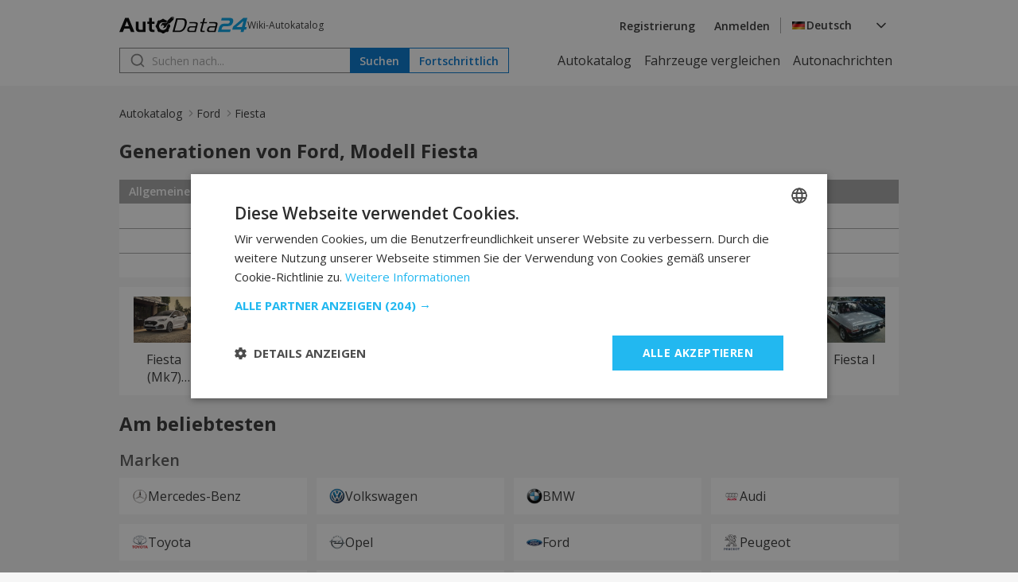

--- FILE ---
content_type: text/html; charset=UTF-8
request_url: https://de.autodata24.com/ford/fiesta/list
body_size: 6430
content:
<!DOCTYPE html>
<html lang="de">
<head>

    <script type="text/javascript" charset="UTF-8" src="//cdn.cookie-script.com/s/dc1d5e5b65cefa910e2739511c970a59.js"></script>
    	

	<!-- Google Tag Manager -->
	<script>(function(w,d,s,l,i){w[l]=w[l]||[];w[l].push({'gtm.start':
				new Date().getTime(),event:'gtm.js'});var f=d.getElementsByTagName(s)[0],
			j=d.createElement(s),dl=l!='dataLayer'?'&l='+l:'';j.async=true;j.src=
			'https://www.googletagmanager.com/gtm.js?id='+i+dl;f.parentNode.insertBefore(j,f);
	})(window,document,'script','dataLayer','GTM-M4NDZCF');</script>
	<!-- End Google Tag Manager -->
   <script async src="https://securepubads.g.doubleclick.net/tag/js/gpt.js"></script>
    <script>
        window.googletag = window.googletag || {cmd: []};

        const slots = [
            [
                '/401112551/autodata_all_pages_top',
                [[320, 50], [600, 250], [936, 100], [250, 250], [728, 90], [200, 200], [300, 250], [970, 90], [980, 250], [950, 250], [320, 100], [980, 200]],
                'div-gpt-ad-1721197427669-0',
                [
                    [[600, 250], [936, 100], [970, 90], [980, 250], [728, 90], [950, 250], [980, 200]],
                    [[300, 250], [320, 100], [320, 50], [250, 250], [200, 200]]
                ]
            ],
            [
                '/401112551/autodata24.bg_brands_middle',
                [[970, 90], [970, 200], [250, 250], [300, 250], [728, 90], [200, 200], [980, 200], [980, 90]],
                'div-gpt-ad-1721197744638-0',
                [
                    [[970, 90], [970, 200], [728, 90], [980, 200], [980, 90]],
                    [[300, 250], [250, 250], [200, 200]]
                ]
            ],
            [
                '/401112551/autodata24.bg_all_pages_bottom',
                [[970, 90], [600, 250], [250, 250], [300, 250], [728, 90], [980, 416], [950, 250], [200, 200], [980, 200], [936, 100], [980, 250]],
                'div-gpt-ad-1721197916546-0',
                [
                    [[970, 90], [600, 250], [728, 90], [980, 416], [950, 250], [980, 200], [936, 100], [980, 250]],
                    [[300, 250], [250, 250], [200, 200]]
                ]
            ],
            [
                '/401112551/autodata24_sidebar_left',
                [[300, 600], [300, 250], [160, 600]],
                'div-gpt-ad-1721198184441-0'
            ],
            [
                '/401112551/autodata_sidebar_right',
                [[300, 600], [160, 600], [300, 250]],
                'div-gpt-ad-1721198326293-0'
            ],
        ];

        googletag.cmd.push(function() {
            for (let slot of slots) {
                if (!(window.innerWidth > 992 || typeof slot[3] !== 'undefined')) {
                    continue;
                }

                if (typeof slot[3] !== 'undefined') {
                    let s = googletag.defineSlot(slot[0], slot[1], slot[2]).addService(googletag.pubads());
                    var mapping =
                        googletag.sizeMapping()
                            .addSize([1024, 0], slot[3][0])
                            .addSize([0, 0], slot[3][1])
                            .build();

                    s.defineSizeMapping(mapping);
                } else {
                    googletag.defineSlot(slot[0], slot[1], slot[2]).addService(googletag.pubads());
                }
            }

            interstitialSlot = googletag.defineOutOfPageSlot(
                '/401112551/autodata24.bg_wtg_interstitial',
                googletag.enums.OutOfPageFormat.INTERSTITIAL);

            if (interstitialSlot) {
                interstitialSlot.addService(googletag.pubads());

                // googletag.pubads().addEventListener('slotOnload', function(event) {
                //     if (interstitialSlot === event.slot) {
                //         // do something eventualno
                //     }
                // });
            }

            if (window.innerWidth <= 500) {
                anchorSlot = googletag.defineOutOfPageSlot('/401112551/autodata24.bg_sticky_ad', googletag.enums.OutOfPageFormat.BOTTOM_ANCHOR);
                anchorSlot.addService(googletag.pubads());
                googletag.display(anchorSlot);
                // console.log('anchor');
            }

            googletag.pubads().enableSingleRequest();
            googletag.pubads().collapseEmptyDivs();
            googletag.enableServices();
        });
    </script>
		<style>
	  [id^="div-gpt"] {
				margin: 0 auto;
				text-align: center;
		}
    </style>

	<!-- <script type="text/javascript" src="//lib.wtg-ads.com/lib.min.js" async></script> -->
	<!-- <script type="text/javascript"> -->
	<!-- 	var w2g = w2g || {}; -->
	<!-- 	w2g.cmd = w2g.cmd || []; -->
	<!-- 	w2g.hostname = 'www.autodata24.com'; -->
	<!-- </script> -->
	
    
	<meta charset="utf-8">
	<title>Generationen von Ford Fiesta technische Daten und Kraftstoffverbrauch — AutoData24.com</title>
	<meta http-equiv="X-UA-Compatible" content="IE=edge">
	<meta name="viewport" content="width=device-width, initial-scale=1">
    <link rel="preload" as="style" onload="this.onload=null;this.rel='stylesheet'" href="https://fonts.googleapis.com/css2?family=Open+Sans:ital,wght@0,300..800;1,300..800&display=swap">
    <link href="/css/_8e649244362.css" rel="stylesheet" />
	<meta name="description" content=" Generationen von【Ford Fiesta. Katalog mit verschiedenen Modellen und ihren technischen Daten. Weitere Informationen online ✈ AutoData24.com" />

	<meta name="keywords" content="Ford, Fiesta, AutoData24.com, Fiesta (Mk7) Restyling, Fiesta VII, Fiesta VI (Mk7-Mk8), Fiesta V (Mk6), Fiesta IV (Mk4-Mk5), Fiesta III (Mk3), Fiesta II, Fiesta I" />

	<link rel="icon" href="/img/favicon.png" type="image/x-icon">
	<link rel="shortcut icon" href="/img/favicon.png">
	<link rel="apple-touch-icon" href="/img/favicon.png"/>
<link rel="alternate" hreflang="x-default" href="https://autodata24.com/ford/fiesta/list" />
	<link rel="alternate" hreflang="bg" href="https://bg.autodata24.com/ford/fiesta/list" />
	<link rel="alternate" hreflang="de" href="https://de.autodata24.com/ford/fiesta/list" />
	<link rel="alternate" hreflang="en" href="https://autodata24.com/ford/fiesta/list" />
	<link rel="alternate" hreflang="es" href="https://es.autodata24.com/ford/fiesta/list" />
	<link rel="alternate" hreflang="el" href="https://el.autodata24.com/ford/fiesta/list" />
	<link rel="alternate" hreflang="fr" href="https://fr.autodata24.com/ford/fiesta/list" />
	<link rel="alternate" hreflang="it" href="https://it.autodata24.com/ford/fiesta/list" />
	<link rel="alternate" hreflang="ro" href="https://ro.autodata24.com/ford/fiesta/list" />
	<link rel="alternate" hreflang="ru" href="https://ru.autodata24.com/ford/fiesta/list" />
	<link rel="alternate" hreflang="tr" href="https://tr.autodata24.com/ford/fiesta/list" />

    <link rel="canonical" href="https://de.autodata24.com/ford/fiesta/list"/>



	<!--	<script>-->
<!--	  (function(i,s,o,g,r,a,m){i['GoogleAnalyticsObject']=r;i[r]=i[r]||function(){-->
<!--	  (i[r].q=i[r].q||[]).push(arguments)},i[r].l=1*new Date();a=s.createElement(o),-->
<!--	  m=s.getElementsByTagName(o)[0];a.async=1;a.src=g;m.parentNode.insertBefore(a,m)-->
<!--	  })(window,document,'script','//www.google-analytics.com/analytics.js','ga');-->

<!--	  ga('create', 'UA-29856930-2', 'autodata24.com');-->
<!--	  ga('send', 'pageview');-->

<!--	</script>-->


<!-- Global site tag (gtag.js) - Google Analytics -->
<script defer async src="https://www.googletagmanager.com/gtag/js?id=G-LCKL0EYPH2"></script>

<script>
	const gtagLoaded = new Event('gtag-loaded');(function(d, s, id){var js, fjs = d.getElementsByTagName(s)[0];if (d.getElementById(id)) {return;}js = d.createElement(s);js.id = id;js.defer = true;js.async = true;js.src = "https://www.googletagmanager.com/gtag/js?id=G-LCKL0EYPH2";js.onload = function(){document.dispatchEvent(gtagLoaded);};fjs.parentNode.insertBefore(js, fjs);}(document, 'script', 'gtag-js'));try {window.dataLayer = window.dataLayer || [];function gtag(){dataLayer.push(arguments);}gtag('js', new Date());gtag('config', 'G-LCKL0EYPH2');gtag('config', 'UA-29856930-2');}catch(error){}
</script>





<script type="application/ld+json">
{
    "@context": "https://schema.org",
    "@type": "BreadcrumbList",
    "itemListElement": [
        {
            "@type": "ListItem",
            "position": 1,
            "name": "Autokatalog",
            "item": "https://de.autodata24.com"
        },
                {
            "@type": "ListItem",
            "position": 2,
            "name": "Ford",
            "item": "https://de.autodata24.com/ford/list"
        },
                {
            "@type": "ListItem",
            "position": 3,
            "name": "Fiesta"
        }        
    ]
}
</script>


</head>
<body>

<!-- Google Tag Manager (noscript) -->
<noscript><iframe src="https://www.googletagmanager.com/ns.html?id=GTM-M4NDZCF"
				  height="0" width="0" style="display:none;visibility:hidden"></iframe></noscript>
<!-- End Google Tag Manager (noscript) -->

<aside>
	<div id="div-gpt-ad-1721198184441-0" class="float-left-banner">
		<script>
			googletag.cmd.push(function() { if (window.innerWidth > 992) googletag.display('div-gpt-ad-1721198184441-0'); });
		</script>
	</div>
</aside>

<header>
	<div class="container">
		<nav>
			<div class="row">
				<div class="mobile-menu">
					<img src="/assets/images/menu.svg" width="20" height="20" alt="Hamburger menu" id="hamburger-icon"/>
					<div class="mobile-links-overlay">
						<div class="mobile-links">
							<div class="close-menu">
								<img src="/assets/images/close.svg" alt="Close menu" id="close-icon"/>
							</div>
							<ul>
	<li><a href="/">Autokatalog</a></li>
	<li><a href="/compare">Fahrzeuge vergleichen</a></li>
	<li><a href="/new-cars">Autonachrichten</a></li>
</ul>
														<ul>
								<li><a href="#" data-link="/auth/register" class="clever-link">Registrierung</a></li>
								<li><a href="#" data-link="/auth/login" class="clever-link">Anmelden</a></li>
							</ul>
																					<ul id="mobile-version-link" style="display: none;">
								<li><a href="#" data-link="/gotoversion?type=desktop&urlBack=L2ZvcmQvZmllc3RhL2xpc3Q=" class="clever-link">Desktop version</a></li>
							</ul>
														<div class="mobile-language-select">
								<div class="language-wrapper">
	<div class="select-trigger">
		<div>
			<img src="/assets/images/de-flag.svg" alt="Selected language"/>
																		<span>Deutsch</span>
							</div>
		<img src="/assets/images/chevron-down.svg" alt="Chevron down" />
	</div>
	<div class="language-options">
						<a href="https://bg.autodata24.com/ford/fiesta/list"><span class="language-option" data-value="Български" data-image="/assets/images/bg-flag.svg"><img data-lazysrc="/assets/images/bg-flag.svg" alt="Български" />Български</span></a>
								<a href="https://de.autodata24.com/ford/fiesta/list"><span class="language-option" data-value="Deutsch" data-image="/assets/images/de-flag.svg"><img data-lazysrc="/assets/images/de-flag.svg" alt="Deutsch" />Deutsch</span></a>
								<a href="https://autodata24.com/ford/fiesta/list"><span class="language-option" data-value="English" data-image="/assets/images/en-flag.svg"><img data-lazysrc="/assets/images/en-flag.svg" alt="English" />English</span></a>
								<a href="https://es.autodata24.com/ford/fiesta/list"><span class="language-option" data-value="Español" data-image="/assets/images/es-flag.svg"><img data-lazysrc="/assets/images/es-flag.svg" alt="Español" />Español</span></a>
								<a href="https://el.autodata24.com/ford/fiesta/list"><span class="language-option" data-value="Ελληνικά" data-image="/assets/images/el-flag.svg"><img data-lazysrc="/assets/images/el-flag.svg" alt="Ελληνικά" />Ελληνικά</span></a>
								<a href="https://fr.autodata24.com/ford/fiesta/list"><span class="language-option" data-value="Français" data-image="/assets/images/fr-flag.svg"><img data-lazysrc="/assets/images/fr-flag.svg" alt="Français" />Français</span></a>
								<a href="https://it.autodata24.com/ford/fiesta/list"><span class="language-option" data-value="Italiano" data-image="/assets/images/it-flag.svg"><img data-lazysrc="/assets/images/it-flag.svg" alt="Italiano" />Italiano</span></a>
								<a href="https://ro.autodata24.com/ford/fiesta/list"><span class="language-option" data-value="Română" data-image="/assets/images/ro-flag.svg"><img data-lazysrc="/assets/images/ro-flag.svg" alt="Română" />Română</span></a>
								<a href="https://ru.autodata24.com/ford/fiesta/list"><span class="language-option" data-value="Русский" data-image="/assets/images/ru-flag.svg"><img data-lazysrc="/assets/images/ru-flag.svg" alt="Русский" />Русский</span></a>
								<a href="https://tr.autodata24.com/ford/fiesta/list"><span class="language-option" data-value="Türkçe" data-image="/assets/images/tr-flag.svg"><img data-lazysrc="/assets/images/tr-flag.svg" alt="Türkçe" />Türkçe</span></a>
					</div>
</div>
							</div>
						</div>
					</div>
				</div>
				<div class="logo">
					<a href="/"><img src="/assets/images/autodata-logo.svg" width="161" height="21" alt="Logo" /></a>
					<span class="motto">
						Wiki-Autokatalog
					</span>
				</div>
				<div class="right-side">
										<ul>
						<li><a href="#" data-link="/auth/register" class="clever-link">Registrierung</a></li>
						<li><a href="#" data-link="/auth/login" class="clever-link">Anmelden</a></li>
					</ul>
										<div class="vertical-divider"></div>
					<div class="language-select">
						<div class="language-wrapper">
	<div class="select-trigger">
		<div>
			<img src="/assets/images/de-flag.svg" alt="Selected language"/>
																		<span>Deutsch</span>
							</div>
		<img src="/assets/images/chevron-down.svg" alt="Chevron down" />
	</div>
	<div class="language-options">
						<a href="https://bg.autodata24.com/ford/fiesta/list"><span class="language-option" data-value="Български" data-image="/assets/images/bg-flag.svg"><img data-lazysrc="/assets/images/bg-flag.svg" alt="Български" />Български</span></a>
								<a href="https://de.autodata24.com/ford/fiesta/list"><span class="language-option" data-value="Deutsch" data-image="/assets/images/de-flag.svg"><img data-lazysrc="/assets/images/de-flag.svg" alt="Deutsch" />Deutsch</span></a>
								<a href="https://autodata24.com/ford/fiesta/list"><span class="language-option" data-value="English" data-image="/assets/images/en-flag.svg"><img data-lazysrc="/assets/images/en-flag.svg" alt="English" />English</span></a>
								<a href="https://es.autodata24.com/ford/fiesta/list"><span class="language-option" data-value="Español" data-image="/assets/images/es-flag.svg"><img data-lazysrc="/assets/images/es-flag.svg" alt="Español" />Español</span></a>
								<a href="https://el.autodata24.com/ford/fiesta/list"><span class="language-option" data-value="Ελληνικά" data-image="/assets/images/el-flag.svg"><img data-lazysrc="/assets/images/el-flag.svg" alt="Ελληνικά" />Ελληνικά</span></a>
								<a href="https://fr.autodata24.com/ford/fiesta/list"><span class="language-option" data-value="Français" data-image="/assets/images/fr-flag.svg"><img data-lazysrc="/assets/images/fr-flag.svg" alt="Français" />Français</span></a>
								<a href="https://it.autodata24.com/ford/fiesta/list"><span class="language-option" data-value="Italiano" data-image="/assets/images/it-flag.svg"><img data-lazysrc="/assets/images/it-flag.svg" alt="Italiano" />Italiano</span></a>
								<a href="https://ro.autodata24.com/ford/fiesta/list"><span class="language-option" data-value="Română" data-image="/assets/images/ro-flag.svg"><img data-lazysrc="/assets/images/ro-flag.svg" alt="Română" />Română</span></a>
								<a href="https://ru.autodata24.com/ford/fiesta/list"><span class="language-option" data-value="Русский" data-image="/assets/images/ru-flag.svg"><img data-lazysrc="/assets/images/ru-flag.svg" alt="Русский" />Русский</span></a>
								<a href="https://tr.autodata24.com/ford/fiesta/list"><span class="language-option" data-value="Türkçe" data-image="/assets/images/tr-flag.svg"><img data-lazysrc="/assets/images/tr-flag.svg" alt="Türkçe" />Türkçe</span></a>
					</div>
</div>
					</div>
				</div>
			</div>
			<div class="row">
				<div class="search">
					<div class="search-form">
						<form action="/search/cars" method="GET" class="search">
							<input type="search" name="phrase" value="" id="search" placeholder="Suchen nach..."/>
							<button type="submit" class="primary">Suchen</button>
						</form>
						<div class="search-results" style="display: none;"></div>
					</div>
					<a href="/search/advanced"><button class="secondary">Fortschrittlich</button></a>
				</div>
				<ul class="nav-links">
	<li><a href="/">Autokatalog</a></li>
	<li><a href="/compare">Fahrzeuge vergleichen</a></li>
	<li><a href="/new-cars">Autonachrichten</a></li>
</ul>
			</div>
		</nav>
	</div>
</header>

<div id='div-gpt-ad-1721197427669-0' style='margin-top: 20px;'>
	<script>
		googletag.cmd.push(function() { googletag.display('div-gpt-ad-1721197427669-0'); });
	</script>
</div>


<section class="breadcrumbs">
    <div class="container">
        <nav class="breadcrumbs-nav">
            <ul>
                <li><a href="/">Autokatalog</a></li>
                                                <li><a href="/ford/list">Ford</a></li>
                                                                <li><span aria-current="page">Fiesta</span></li>
                                            </ul>
        </nav>
    </div>
</section>


<section class="auto-generations">
  <div class="container">
      <div class="section-title">
          <h1>Generationen von Ford, Modell Fiesta</h1>
      </div>
            <div class="table-container">
        <table class="generation-details">
            <tr>
                <th colspan="2">Allgemeine Charakteristiken</th>
            </tr>
                        <tr>
                <td class="label">Coupé</td>
                <td class="characteristic">Hatchback</td>
            </tr>
                                    <tr>
                <td class="label">Kraftstoffsystem</td>
                <td class="characteristic">petrol A-95</td>
            </tr>
                                    <tr>
                <td class="label">Maximales Kofferraumvolumen</td>
                <td class="characteristic">979 Liter</td>
            </tr>
                    </table>
    </div>
        <div class="tiles-grid">
                <a href="/ford/fiesta/fiesta-mk7-restyling/details" title="Fiesta (Mk7) Restyling">
            <div class="auto-tile">
                <div class="auto-logo">
                    <img src="https://cdn3.focus.bg/autodata/i/ford/fiesta/fiesta-mk7-restyling/thumb/leading_5611d187d5660e5c857e6518ff487910.jpg" width="77" height="58" loading="lazy" onerror="this.src = '/img/tech/photos/no.png';" alt="Fiesta (Mk7) Restyling" title="Fiesta (Mk7) Restyling - AutoData24.com" />
                </div>
                <span class="auto-name">Fiesta (Mk7) Restyling</span>
            </div>
        </a>
                <a href="/ford/fiesta/fiesta-vii/details" title="Fiesta VII">
            <div class="auto-tile">
                <div class="auto-logo">
                    <img src="https://cdn3.focus.bg/autodata/i/ford/fiesta/fiesta-vii/thumb/leading_acf828f705dae5558b839a3cbcd4e042.jpg" width="77" height="58" loading="lazy" onerror="this.src = '/img/tech/photos/no.png';" alt="Fiesta VII" title="Fiesta VII - AutoData24.com" />
                </div>
                <span class="auto-name">Fiesta VII</span>
            </div>
        </a>
                <a href="/ford/fiesta/fiesta-vi-mk7-mk8/details" title="Fiesta VI (Mk7-Mk8)">
            <div class="auto-tile">
                <div class="auto-logo">
                    <img src="https://cdn3.focus.bg/autodata/i/ford/fiesta/fiesta-vi-mk7-mk8/thumb/leading_5f95f6ee7628df63ef880d8f3ac91f3a.jpg" width="77" height="58" loading="lazy" onerror="this.src = '/img/tech/photos/no.png';" alt="Fiesta VI (Mk7-Mk8)" title="Fiesta VI (Mk7-Mk8) - AutoData24.com" />
                </div>
                <span class="auto-name">Fiesta VI (Mk7-Mk8)</span>
            </div>
        </a>
                <a href="/ford/fiesta/fiesta-v-mk6/details" title="Fiesta V (Mk6)">
            <div class="auto-tile">
                <div class="auto-logo">
                    <img src="https://cdn3.focus.bg/autodata/i/ford/fiesta/fiesta-v-mk6/thumb/leading.jpg" width="77" height="58" loading="lazy" onerror="this.src = '/img/tech/photos/no.png';" alt="Fiesta V (Mk6)" title="Fiesta V (Mk6) - AutoData24.com" />
                </div>
                <span class="auto-name">Fiesta V (Mk6)</span>
            </div>
        </a>
                <a href="/ford/fiesta/fiesta-iv-mk4-mk5/details" title="Fiesta IV (Mk4-Mk5)">
            <div class="auto-tile">
                <div class="auto-logo">
                    <img src="https://cdn3.focus.bg/autodata/i/ford/fiesta/fiesta-iv-mk4-mk5/thumb/leading.jpg" width="77" height="58" loading="lazy" onerror="this.src = '/img/tech/photos/no.png';" alt="Fiesta IV (Mk4-Mk5)" title="Fiesta IV (Mk4-Mk5) - AutoData24.com" />
                </div>
                <span class="auto-name">Fiesta IV (Mk4-Mk5)</span>
            </div>
        </a>
                <a href="/ford/fiesta/fiesta-iii-mk3/details" title="Fiesta III (Mk3)">
            <div class="auto-tile">
                <div class="auto-logo">
                    <img src="https://cdn3.focus.bg/autodata/i/ford/fiesta/fiesta-iii-mk3/thumb/leading.jpg" width="77" height="58" loading="lazy" onerror="this.src = '/img/tech/photos/no.png';" alt="Fiesta III (Mk3)" title="Fiesta III (Mk3) - AutoData24.com" />
                </div>
                <span class="auto-name">Fiesta III (Mk3)</span>
            </div>
        </a>
                <a href="/ford/fiesta/fiesta-ii/details" title="Fiesta II">
            <div class="auto-tile">
                <div class="auto-logo">
                    <img src="https://cdn3.focus.bg/autodata/i/ford/fiesta/fiesta-ii/thumb/leading.jpg" width="77" height="58" loading="lazy" onerror="this.src = '/img/tech/photos/no.png';" alt="Fiesta II" title="Fiesta II - AutoData24.com" />
                </div>
                <span class="auto-name">Fiesta II</span>
            </div>
        </a>
                <a href="/ford/fiesta/fiesta-i/details" title="Fiesta I">
            <div class="auto-tile">
                <div class="auto-logo">
                    <img src="https://cdn3.focus.bg/autodata/i/ford/fiesta/fiesta-i/thumb/leading.jpg" width="77" height="58" loading="lazy" onerror="this.src = '/img/tech/photos/no.png';" alt="Fiesta I" title="Fiesta I - AutoData24.com" />
                </div>
                <span class="auto-name">Fiesta I</span>
            </div>
        </a>
            </div>
  </div>
</section>

<div id="div-gpt-ad-1721197744638-0">
	<script>
		googletag.cmd.push(function() { googletag.display('div-gpt-ad-1721197744638-0'); });
	</script>
</div>


<section class="popular-autos">
	<div class="container">
		<div class="section-title">
			<h2>Am beliebtesten</h2>
					</div>
		<div class="brands">
			<div class="subsection-title">
				<h3>Marken</h3>
			</div>
			<div class="tags-grid">
								<a href="/mercedes-benz/list">
					<div class="auto-tag">
						<div class="auto-logo">
							<img src="https://cdn3.focus.bg/autodata/i/mercedes-benz/thumb/logo.png" width="20" height="20" loading="lazy" alt="Mercedes-Benz" title="Mercedes-Benz - AutoData24.com" />
						</div>
						<span>Mercedes-Benz</span>
					</div>
				</a>
								<a href="/volkswagen/list">
					<div class="auto-tag">
						<div class="auto-logo">
							<img src="https://cdn3.focus.bg/autodata/i/volkswagen/thumb/logo.png" width="20" height="20" loading="lazy" alt="Volkswagen" title="Volkswagen - AutoData24.com" />
						</div>
						<span>Volkswagen</span>
					</div>
				</a>
								<a href="/bmw/list">
					<div class="auto-tag">
						<div class="auto-logo">
							<img src="https://cdn3.focus.bg/autodata/i/bmw/thumb/logo.png" width="20" height="20" loading="lazy" alt="BMW" title="BMW - AutoData24.com" />
						</div>
						<span>BMW</span>
					</div>
				</a>
								<a href="/audi/list">
					<div class="auto-tag">
						<div class="auto-logo">
							<img src="https://cdn3.focus.bg/autodata/i/audi/thumb/logo.png" width="20" height="20" loading="lazy" alt="Audi" title="Audi - AutoData24.com" />
						</div>
						<span>Audi</span>
					</div>
				</a>
								<a href="/toyota/list">
					<div class="auto-tag">
						<div class="auto-logo">
							<img src="https://cdn3.focus.bg/autodata/i/toyota/thumb/logo.png" width="20" height="20" loading="lazy" alt="Toyota" title="Toyota - AutoData24.com" />
						</div>
						<span>Toyota</span>
					</div>
				</a>
								<a href="/opel/list">
					<div class="auto-tag">
						<div class="auto-logo">
							<img src="https://cdn3.focus.bg/autodata/i/opel/thumb/logo.png" width="20" height="20" loading="lazy" alt="Opel" title="Opel - AutoData24.com" />
						</div>
						<span>Opel</span>
					</div>
				</a>
								<a href="/ford/list">
					<div class="auto-tag">
						<div class="auto-logo">
							<img src="https://cdn3.focus.bg/autodata/i/ford/thumb/logo.png" width="20" height="20" loading="lazy" alt="Ford" title="Ford - AutoData24.com" />
						</div>
						<span>Ford</span>
					</div>
				</a>
								<a href="/peugeot/list">
					<div class="auto-tag">
						<div class="auto-logo">
							<img src="https://cdn3.focus.bg/autodata/i/peugeot/thumb/logo.png" width="20" height="20" loading="lazy" alt="Peugeot" title="Peugeot - AutoData24.com" />
						</div>
						<span>Peugeot</span>
					</div>
				</a>
								<a href="/renault/list">
					<div class="auto-tag">
						<div class="auto-logo">
							<img src="https://cdn3.focus.bg/autodata/i/renault/thumb/logo.png" width="20" height="20" loading="lazy" alt="Renault" title="Renault - AutoData24.com" />
						</div>
						<span>Renault</span>
					</div>
				</a>
								<a href="/nissan/list">
					<div class="auto-tag">
						<div class="auto-logo">
							<img src="https://cdn3.focus.bg/autodata/i/nissan/thumb/logo.png" width="20" height="20" loading="lazy" alt="Nissan" title="Nissan - AutoData24.com" />
						</div>
						<span>Nissan</span>
					</div>
				</a>
								<a href="/hyundai/list">
					<div class="auto-tag">
						<div class="auto-logo">
							<img src="https://cdn3.focus.bg/autodata/i/hyundai/thumb/logo.png" width="20" height="20" loading="lazy" alt="Hyundai" title="Hyundai - AutoData24.com" />
						</div>
						<span>Hyundai</span>
					</div>
				</a>
								<a href="/honda/list">
					<div class="auto-tag">
						<div class="auto-logo">
							<img src="https://cdn3.focus.bg/autodata/i/honda/thumb/logo.png" width="20" height="20" loading="lazy" alt="Honda" title="Honda - AutoData24.com" />
						</div>
						<span>Honda</span>
					</div>
				</a>
								<a href="/citroen/list">
					<div class="auto-tag">
						<div class="auto-logo">
							<img src="https://cdn3.focus.bg/autodata/i/citroen/thumb/logo.png" width="20" height="20" loading="lazy" alt="Citroen" title="Citroen - AutoData24.com" />
						</div>
						<span>Citroen</span>
					</div>
				</a>
								<a href="/mazda/list">
					<div class="auto-tag">
						<div class="auto-logo">
							<img src="https://cdn3.focus.bg/autodata/i/mazda/thumb/logo.png" width="20" height="20" loading="lazy" alt="Mazda" title="Mazda - AutoData24.com" />
						</div>
						<span>Mazda</span>
					</div>
				</a>
								<a href="/fiat/list">
					<div class="auto-tag">
						<div class="auto-logo">
							<img src="https://cdn3.focus.bg/autodata/i/fiat/thumb/logo.png" width="20" height="20" loading="lazy" alt="Fiat" title="Fiat - AutoData24.com" />
						</div>
						<span>Fiat</span>
					</div>
				</a>
								<a href="/skoda/list">
					<div class="auto-tag">
						<div class="auto-logo">
							<img src="https://cdn3.focus.bg/autodata/i/skoda/thumb/logo.png" width="20" height="20" loading="lazy" alt="Skoda" title="Skoda - AutoData24.com" />
						</div>
						<span>Skoda</span>
					</div>
				</a>
							</div>
		</div>
		<div class="models">
			<div class="subsection-title">
				<h3>Modelle</h3>
			</div>
			<div class="tags-grid">
								<a href="/mercedes-benz/e-klasse/list">
					<div class="auto-tag">
						<div class="auto-logo">
							<img src="https://cdn3.focus.bg/autodata/i/mercedes-benz/thumb/logo.png" width="20" height="20" loading="lazy" alt="Mercedes-Benz" title="Mercedes-Benz - AutoData24.com" />
						</div>
						<span>Mercedes-Benz E-klasse</span>
					</div>
				</a>
								<a href="/volkswagen/golf/list">
					<div class="auto-tag">
						<div class="auto-logo">
							<img src="https://cdn3.focus.bg/autodata/i/volkswagen/thumb/logo.png" width="20" height="20" loading="lazy" alt="Volkswagen" title="Volkswagen - AutoData24.com" />
						</div>
						<span>Volkswagen Golf</span>
					</div>
				</a>
								<a href="/bmw/3er/list">
					<div class="auto-tag">
						<div class="auto-logo">
							<img src="https://cdn3.focus.bg/autodata/i/bmw/thumb/logo.png" width="20" height="20" loading="lazy" alt="BMW" title="BMW - AutoData24.com" />
						</div>
						<span>BMW 3er</span>
					</div>
				</a>
								<a href="/mercedes-benz/c-klasse/list">
					<div class="auto-tag">
						<div class="auto-logo">
							<img src="https://cdn3.focus.bg/autodata/i/mercedes-benz/thumb/logo.png" width="20" height="20" loading="lazy" alt="Mercedes-Benz" title="Mercedes-Benz - AutoData24.com" />
						</div>
						<span>Mercedes-Benz C-klasse</span>
					</div>
				</a>
								<a href="/volkswagen/passat/list">
					<div class="auto-tag">
						<div class="auto-logo">
							<img src="https://cdn3.focus.bg/autodata/i/volkswagen/thumb/logo.png" width="20" height="20" loading="lazy" alt="Volkswagen" title="Volkswagen - AutoData24.com" />
						</div>
						<span>Volkswagen Passat</span>
					</div>
				</a>
								<a href="/opel/astra/list">
					<div class="auto-tag">
						<div class="auto-logo">
							<img src="https://cdn3.focus.bg/autodata/i/opel/thumb/logo.png" width="20" height="20" loading="lazy" alt="Opel" title="Opel - AutoData24.com" />
						</div>
						<span>Opel Astra</span>
					</div>
				</a>
								<a href="/audi/a4/list">
					<div class="auto-tag">
						<div class="auto-logo">
							<img src="https://cdn3.focus.bg/autodata/i/audi/thumb/logo.png" width="20" height="20" loading="lazy" alt="Audi" title="Audi - AutoData24.com" />
						</div>
						<span>Audi A4</span>
					</div>
				</a>
								<a href="/bmw/5er/list">
					<div class="auto-tag">
						<div class="auto-logo">
							<img src="https://cdn3.focus.bg/autodata/i/bmw/thumb/logo.png" width="20" height="20" loading="lazy" alt="BMW" title="BMW - AutoData24.com" />
						</div>
						<span>BMW 5er</span>
					</div>
				</a>
								<a href="/audi/a6/list">
					<div class="auto-tag">
						<div class="auto-logo">
							<img src="https://cdn3.focus.bg/autodata/i/audi/thumb/logo.png" width="20" height="20" loading="lazy" alt="Audi" title="Audi - AutoData24.com" />
						</div>
						<span>Audi A6</span>
					</div>
				</a>
								<a href="/toyota/corolla/list">
					<div class="auto-tag">
						<div class="auto-logo">
							<img src="https://cdn3.focus.bg/autodata/i/toyota/thumb/logo.png" width="20" height="20" loading="lazy" alt="Toyota" title="Toyota - AutoData24.com" />
						</div>
						<span>Toyota Corolla</span>
					</div>
				</a>
								<a href="/mercedes-benz/s-klasse/list">
					<div class="auto-tag">
						<div class="auto-logo">
							<img src="https://cdn3.focus.bg/autodata/i/mercedes-benz/thumb/logo.png" width="20" height="20" loading="lazy" alt="Mercedes-Benz" title="Mercedes-Benz - AutoData24.com" />
						</div>
						<span>Mercedes-Benz S-klasse</span>
					</div>
				</a>
								<a href="/skoda/octavia/list">
					<div class="auto-tag">
						<div class="auto-logo">
							<img src="https://cdn3.focus.bg/autodata/i/skoda/thumb/logo.png" width="20" height="20" loading="lazy" alt="Skoda" title="Skoda - AutoData24.com" />
						</div>
						<span>Skoda Octavia</span>
					</div>
				</a>
								<a href="/renault/megane/list">
					<div class="auto-tag">
						<div class="auto-logo">
							<img src="https://cdn3.focus.bg/autodata/i/renault/thumb/logo.png" width="20" height="20" loading="lazy" alt="Renault" title="Renault - AutoData24.com" />
						</div>
						<span>Renault Megane</span>
					</div>
				</a>
								<a href="/audi/a3/list">
					<div class="auto-tag">
						<div class="auto-logo">
							<img src="https://cdn3.focus.bg/autodata/i/audi/thumb/logo.png" width="20" height="20" loading="lazy" alt="Audi" title="Audi - AutoData24.com" />
						</div>
						<span>Audi A3</span>
					</div>
				</a>
								<a href="/volkswagen/polo/list">
					<div class="auto-tag">
						<div class="auto-logo">
							<img src="https://cdn3.focus.bg/autodata/i/volkswagen/thumb/logo.png" width="20" height="20" loading="lazy" alt="Volkswagen" title="Volkswagen - AutoData24.com" />
						</div>
						<span>Volkswagen Polo</span>
					</div>
				</a>
								<a href="/mercedes-benz/m-klasse/list">
					<div class="auto-tag">
						<div class="auto-logo">
							<img src="https://cdn3.focus.bg/autodata/i/mercedes-benz/thumb/logo.png" width="20" height="20" loading="lazy" alt="Mercedes-Benz" title="Mercedes-Benz - AutoData24.com" />
						</div>
						<span>Mercedes-Benz M-klasse</span>
					</div>
				</a>
							</div>
		</div>
		<div class="generations">
			<div class="subsection-title">
				<h3>Generationen</h3>
			</div>
			<div class="tags-grid">
								<a href="/mercedes-benz/e-klasse/e-klasse-w211/details">
					<div class="auto-tag">
						<div class="auto-logo">
							<img src="https://cdn3.focus.bg/autodata/i/mercedes-benz/thumb/logo.png" width="20" height="20" loading="lazy" alt="Mercedes-Benz" title="Mercedes-Benz - AutoData24.com" />
						</div>
						<span>Mercedes-Benz  E-klasse (W211)</span>
					</div>
				</a>
								<a href="/volkswagen/golf/golf-iv-1j1/details">
					<div class="auto-tag">
						<div class="auto-logo">
							<img src="https://cdn3.focus.bg/autodata/i/volkswagen/thumb/logo.png" width="20" height="20" loading="lazy" alt="Volkswagen" title="Volkswagen - AutoData24.com" />
						</div>
						<span>Volkswagen  Golf IV (1J1)</span>
					</div>
				</a>
								<a href="/volkswagen/golf/golf-v/details">
					<div class="auto-tag">
						<div class="auto-logo">
							<img src="https://cdn3.focus.bg/autodata/i/volkswagen/thumb/logo.png" width="20" height="20" loading="lazy" alt="Volkswagen" title="Volkswagen - AutoData24.com" />
						</div>
						<span>Volkswagen  Golf V</span>
					</div>
				</a>
								<a href="/bmw/5er/5er-e60/details">
					<div class="auto-tag">
						<div class="auto-logo">
							<img src="https://cdn3.focus.bg/autodata/i/bmw/thumb/logo.png" width="20" height="20" loading="lazy" alt="BMW" title="BMW - AutoData24.com" />
						</div>
						<span>BMW  5er (E60)</span>
					</div>
				</a>
								<a href="/mercedes-benz/c-klasse/c-klasse-w203/details">
					<div class="auto-tag">
						<div class="auto-logo">
							<img src="https://cdn3.focus.bg/autodata/i/mercedes-benz/thumb/logo.png" width="20" height="20" loading="lazy" alt="Mercedes-Benz" title="Mercedes-Benz - AutoData24.com" />
						</div>
						<span>Mercedes-Benz  C-klasse (W203)</span>
					</div>
				</a>
								<a href="/volkswagen/passat/passat-b5/details">
					<div class="auto-tag">
						<div class="auto-logo">
							<img src="https://cdn3.focus.bg/autodata/i/volkswagen/thumb/logo.png" width="20" height="20" loading="lazy" alt="Volkswagen" title="Volkswagen - AutoData24.com" />
						</div>
						<span>Volkswagen  Passat (B5)</span>
					</div>
				</a>
								<a href="/mercedes-benz/c-klasse/c-klasse-w204/details">
					<div class="auto-tag">
						<div class="auto-logo">
							<img src="https://cdn3.focus.bg/autodata/i/mercedes-benz/thumb/logo.png" width="20" height="20" loading="lazy" alt="Mercedes-Benz" title="Mercedes-Benz - AutoData24.com" />
						</div>
						<span>Mercedes-Benz  C-klasse (W204)</span>
					</div>
				</a>
								<a href="/audi/a4/a4-avant-8e/details">
					<div class="auto-tag">
						<div class="auto-logo">
							<img src="https://cdn3.focus.bg/autodata/i/audi/thumb/logo.png" width="20" height="20" loading="lazy" alt="Audi" title="Audi - AutoData24.com" />
						</div>
						<span>Audi  A4 Avant (8E)</span>
					</div>
				</a>
								<a href="/audi/a6/a6-4fc6/details">
					<div class="auto-tag">
						<div class="auto-logo">
							<img src="https://cdn3.focus.bg/autodata/i/audi/thumb/logo.png" width="20" height="20" loading="lazy" alt="Audi" title="Audi - AutoData24.com" />
						</div>
						<span>Audi  A6 (4F,C6)</span>
					</div>
				</a>
								<a href="/volkswagen/passat/passat-b6/details">
					<div class="auto-tag">
						<div class="auto-logo">
							<img src="https://cdn3.focus.bg/autodata/i/volkswagen/thumb/logo.png" width="20" height="20" loading="lazy" alt="Volkswagen" title="Volkswagen - AutoData24.com" />
						</div>
						<span>Volkswagen  Passat (B6)</span>
					</div>
				</a>
								<a href="/bmw/3er/3er-e46/details">
					<div class="auto-tag">
						<div class="auto-logo">
							<img src="https://cdn3.focus.bg/autodata/i/bmw/thumb/logo.png" width="20" height="20" loading="lazy" alt="BMW" title="BMW - AutoData24.com" />
						</div>
						<span>BMW  3er (E46)</span>
					</div>
				</a>
								<a href="/opel/astra/astra-h/details">
					<div class="auto-tag">
						<div class="auto-logo">
							<img src="https://cdn3.focus.bg/autodata/i/opel/thumb/logo.png" width="20" height="20" loading="lazy" alt="Opel" title="Opel - AutoData24.com" />
						</div>
						<span>Opel  Astra H</span>
					</div>
				</a>
								<a href="/mercedes-benz/e-klasse/e-klasse-w210/details">
					<div class="auto-tag">
						<div class="auto-logo">
							<img src="https://cdn3.focus.bg/autodata/i/mercedes-benz/thumb/logo.png" width="20" height="20" loading="lazy" alt="Mercedes-Benz" title="Mercedes-Benz - AutoData24.com" />
						</div>
						<span>Mercedes-Benz  E-klasse (W210)</span>
					</div>
				</a>
								<a href="/mercedes-benz/e-klasse/e-klasse-w212/details">
					<div class="auto-tag">
						<div class="auto-logo">
							<img src="https://cdn3.focus.bg/autodata/i/mercedes-benz/thumb/logo.png" width="20" height="20" loading="lazy" alt="Mercedes-Benz" title="Mercedes-Benz - AutoData24.com" />
						</div>
						<span>Mercedes-Benz  E-klasse (W212)</span>
					</div>
				</a>
								<a href="/bmw/3er/3er-e90/details">
					<div class="auto-tag">
						<div class="auto-logo">
							<img src="https://cdn3.focus.bg/autodata/i/bmw/thumb/logo.png" width="20" height="20" loading="lazy" alt="BMW" title="BMW - AutoData24.com" />
						</div>
						<span>BMW  3er (E90)</span>
					</div>
				</a>
								<a href="/volkswagen/golf/golf-vi/details">
					<div class="auto-tag">
						<div class="auto-logo">
							<img src="https://cdn3.focus.bg/autodata/i/volkswagen/thumb/logo.png" width="20" height="20" loading="lazy" alt="Volkswagen" title="Volkswagen - AutoData24.com" />
						</div>
						<span>Volkswagen  Golf VI</span>
					</div>
				</a>
							</div>
		</div>
	</div>
</section>


<div id='div-gpt-ad-1721197916546-0' style='margin-bottom: 20px;'>
	<script>
		googletag.cmd.push(function() { googletag.display('div-gpt-ad-1721197916546-0'); });
	</script>
</div>

<aside>
	<div id="div-gpt-ad-1721198326293-0" class="float-right-banner">
		<script>
			googletag.cmd.push(function() { if (window.innerWidth > 992) googletag.display('div-gpt-ad-1721198326293-0'); });
		</script>
	</div>
</aside>

<footer>
	<div class="container">
		<div class="links">
			<div class="col">
				<a href="/contacts">Kontakte</a>
				<a href="/authorities">Benutzer</a>
				<a href="/partners">Partner</a>
			</div>
			<div class="col">
								<a href="/map">Sitemap</a>
				<a href="https://bazar.bg/obiavi/rezervni-chasti" target="_blank">Spare parts</a>
			</div>
			<div class="col">
				<a href="/contacts">Fragen und Vorschläge für AutoData24.com</a>
				<a href="/terms">Nutzungsbedingungen</a>
				<a href="/privacy/policy">Datenschutzerklärung</a>
			</div>
					</div>
		<div class="copyright">
			<span>© 2026 AutoData24</span>
			<span>Die Information im Katalog wurde aus öffentlich zugänglichen Quellen gesammelt</span>
		</div>
	</div>
</footer>
 
	
		<script type="text/javascript" src="/js/_fd326857b0b.js"></script>
		

	
	<!--
	Icons used on this website are from the Lucide project.
	Copyright (c) for portions of Lucide are held by Cole Bemis 2013-2022 as part of Feather (MIT).
	All other copyright (c) for Lucide are held by Lucide Contributors 2022.

	Permission is hereby granted to use, copy, modify, and distribute these icons.
	-->

	</body>
	 
</html>


--- FILE ---
content_type: image/svg+xml
request_url: https://de.autodata24.com/assets/images/de-flag.svg
body_size: 4634
content:
<svg width="20" height="20" viewBox="0 0 20 20" fill="none" xmlns="http://www.w3.org/2000/svg" xmlns:xlink="http://www.w3.org/1999/xlink">
<rect x="2" y="5" width="16" height="10" fill="url(#pattern0_244_14546)"/>
<defs>
<pattern id="pattern0_244_14546" patternContentUnits="objectBoundingBox" width="1" height="1">
<use xlink:href="#image0_244_14546" transform="matrix(0.0625 0 0 0.1 0 -3)"/>
</pattern>
<image id="image0_244_14546" width="16" height="200" xlink:href="[data-uri]"/>
</defs>
</svg>
